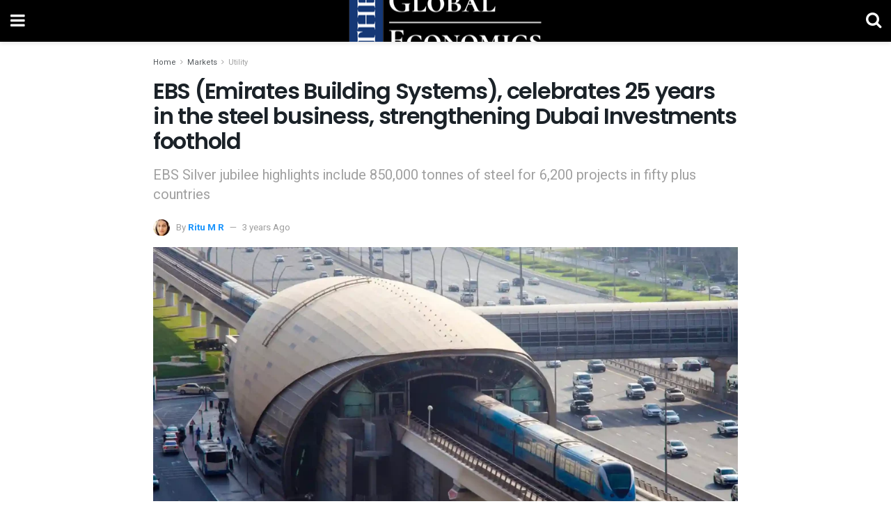

--- FILE ---
content_type: text/html; charset=utf-8
request_url: https://www.theglobaleconomics.com/2022/07/27/ebs/amp/
body_size: 16574
content:
<!DOCTYPE html>
<html amp lang="en-GB" data-amp-auto-lightbox-disable transformed="self;v=1" i-amphtml-layout="" i-amphtml-no-boilerplate="">
<head><meta charset="utf-8"><meta name="viewport" content="width=device-width,minimum-scale=1,maximum-scale=1,user-scalable=no"><link rel="preconnect" href="https://cdn.ampproject.org"><style amp-runtime="" i-amphtml-version="012510081644000">html{overflow-x:hidden!important}html.i-amphtml-fie{height:100%!important;width:100%!important}html:not([amp4ads]),html:not([amp4ads]) body{height:auto!important}html:not([amp4ads]) body{margin:0!important}body{-webkit-text-size-adjust:100%;-moz-text-size-adjust:100%;-ms-text-size-adjust:100%;text-size-adjust:100%}html.i-amphtml-singledoc.i-amphtml-embedded{-ms-touch-action:pan-y pinch-zoom;touch-action:pan-y pinch-zoom}html.i-amphtml-fie>body,html.i-amphtml-singledoc>body{overflow:visible!important}html.i-amphtml-fie:not(.i-amphtml-inabox)>body,html.i-amphtml-singledoc:not(.i-amphtml-inabox)>body{position:relative!important}html.i-amphtml-ios-embed-legacy>body{overflow-x:hidden!important;overflow-y:auto!important;position:absolute!important}html.i-amphtml-ios-embed{overflow-y:auto!important;position:static}#i-amphtml-wrapper{overflow-x:hidden!important;overflow-y:auto!important;position:absolute!important;top:0!important;left:0!important;right:0!important;bottom:0!important;margin:0!important;display:block!important}html.i-amphtml-ios-embed.i-amphtml-ios-overscroll,html.i-amphtml-ios-embed.i-amphtml-ios-overscroll>#i-amphtml-wrapper{-webkit-overflow-scrolling:touch!important}#i-amphtml-wrapper>body{position:relative!important;border-top:1px solid transparent!important}#i-amphtml-wrapper+body{visibility:visible}#i-amphtml-wrapper+body .i-amphtml-lightbox-element,#i-amphtml-wrapper+body[i-amphtml-lightbox]{visibility:hidden}#i-amphtml-wrapper+body[i-amphtml-lightbox] .i-amphtml-lightbox-element{visibility:visible}#i-amphtml-wrapper.i-amphtml-scroll-disabled,.i-amphtml-scroll-disabled{overflow-x:hidden!important;overflow-y:hidden!important}amp-instagram{padding:54px 0px 0px!important;background-color:#fff}amp-iframe iframe{box-sizing:border-box!important}[amp-access][amp-access-hide]{display:none}[subscriptions-dialog],body:not(.i-amphtml-subs-ready) [subscriptions-action],body:not(.i-amphtml-subs-ready) [subscriptions-section]{display:none!important}amp-experiment,amp-live-list>[update]{display:none}amp-list[resizable-children]>.i-amphtml-loading-container.amp-hidden{display:none!important}amp-list [fetch-error],amp-list[load-more] [load-more-button],amp-list[load-more] [load-more-end],amp-list[load-more] [load-more-failed],amp-list[load-more] [load-more-loading]{display:none}amp-list[diffable] div[role=list]{display:block}amp-story-page,amp-story[standalone]{min-height:1px!important;display:block!important;height:100%!important;margin:0!important;padding:0!important;overflow:hidden!important;width:100%!important}amp-story[standalone]{background-color:#000!important;position:relative!important}amp-story-page{background-color:#757575}amp-story .amp-active>div,amp-story .i-amphtml-loader-background{display:none!important}amp-story-page:not(:first-of-type):not([distance]):not([active]){transform:translateY(1000vh)!important}amp-autocomplete{position:relative!important;display:inline-block!important}amp-autocomplete>input,amp-autocomplete>textarea{padding:0.5rem;border:1px solid rgba(0,0,0,.33)}.i-amphtml-autocomplete-results,amp-autocomplete>input,amp-autocomplete>textarea{font-size:1rem;line-height:1.5rem}[amp-fx^=fly-in]{visibility:hidden}amp-script[nodom],amp-script[sandboxed]{position:fixed!important;top:0!important;width:1px!important;height:1px!important;overflow:hidden!important;visibility:hidden}
/*# sourceURL=/css/ampdoc.css*/[hidden]{display:none!important}.i-amphtml-element{display:inline-block}.i-amphtml-blurry-placeholder{transition:opacity 0.3s cubic-bezier(0.0,0.0,0.2,1)!important;pointer-events:none}[layout=nodisplay]:not(.i-amphtml-element){display:none!important}.i-amphtml-layout-fixed,[layout=fixed][width][height]:not(.i-amphtml-layout-fixed){display:inline-block;position:relative}.i-amphtml-layout-responsive,[layout=responsive][width][height]:not(.i-amphtml-layout-responsive),[width][height][heights]:not([layout]):not(.i-amphtml-layout-responsive),[width][height][sizes]:not(img):not([layout]):not(.i-amphtml-layout-responsive){display:block;position:relative}.i-amphtml-layout-intrinsic,[layout=intrinsic][width][height]:not(.i-amphtml-layout-intrinsic){display:inline-block;position:relative;max-width:100%}.i-amphtml-layout-intrinsic .i-amphtml-sizer{max-width:100%}.i-amphtml-intrinsic-sizer{max-width:100%;display:block!important}.i-amphtml-layout-container,.i-amphtml-layout-fixed-height,[layout=container],[layout=fixed-height][height]:not(.i-amphtml-layout-fixed-height){display:block;position:relative}.i-amphtml-layout-fill,.i-amphtml-layout-fill.i-amphtml-notbuilt,[layout=fill]:not(.i-amphtml-layout-fill),body noscript>*{display:block;overflow:hidden!important;position:absolute;top:0;left:0;bottom:0;right:0}body noscript>*{position:absolute!important;width:100%;height:100%;z-index:2}body noscript{display:inline!important}.i-amphtml-layout-flex-item,[layout=flex-item]:not(.i-amphtml-layout-flex-item){display:block;position:relative;-ms-flex:1 1 auto;flex:1 1 auto}.i-amphtml-layout-fluid{position:relative}.i-amphtml-layout-size-defined{overflow:hidden!important}.i-amphtml-layout-awaiting-size{position:absolute!important;top:auto!important;bottom:auto!important}i-amphtml-sizer{display:block!important}@supports (aspect-ratio:1/1){i-amphtml-sizer.i-amphtml-disable-ar{display:none!important}}.i-amphtml-blurry-placeholder,.i-amphtml-fill-content{display:block;height:0;max-height:100%;max-width:100%;min-height:100%;min-width:100%;width:0;margin:auto}.i-amphtml-layout-size-defined .i-amphtml-fill-content{position:absolute;top:0;left:0;bottom:0;right:0}.i-amphtml-replaced-content,.i-amphtml-screen-reader{padding:0!important;border:none!important}.i-amphtml-screen-reader{position:fixed!important;top:0px!important;left:0px!important;width:4px!important;height:4px!important;opacity:0!important;overflow:hidden!important;margin:0!important;display:block!important;visibility:visible!important}.i-amphtml-screen-reader~.i-amphtml-screen-reader{left:8px!important}.i-amphtml-screen-reader~.i-amphtml-screen-reader~.i-amphtml-screen-reader{left:12px!important}.i-amphtml-screen-reader~.i-amphtml-screen-reader~.i-amphtml-screen-reader~.i-amphtml-screen-reader{left:16px!important}.i-amphtml-unresolved{position:relative;overflow:hidden!important}.i-amphtml-select-disabled{-webkit-user-select:none!important;-ms-user-select:none!important;user-select:none!important}.i-amphtml-notbuilt,[layout]:not(.i-amphtml-element),[width][height][heights]:not([layout]):not(.i-amphtml-element),[width][height][sizes]:not(img):not([layout]):not(.i-amphtml-element){position:relative;overflow:hidden!important;color:transparent!important}.i-amphtml-notbuilt:not(.i-amphtml-layout-container)>*,[layout]:not([layout=container]):not(.i-amphtml-element)>*,[width][height][heights]:not([layout]):not(.i-amphtml-element)>*,[width][height][sizes]:not([layout]):not(.i-amphtml-element)>*{display:none}amp-img:not(.i-amphtml-element)[i-amphtml-ssr]>img.i-amphtml-fill-content{display:block}.i-amphtml-notbuilt:not(.i-amphtml-layout-container),[layout]:not([layout=container]):not(.i-amphtml-element),[width][height][heights]:not([layout]):not(.i-amphtml-element),[width][height][sizes]:not(img):not([layout]):not(.i-amphtml-element){color:transparent!important;line-height:0!important}.i-amphtml-ghost{visibility:hidden!important}.i-amphtml-element>[placeholder],[layout]:not(.i-amphtml-element)>[placeholder],[width][height][heights]:not([layout]):not(.i-amphtml-element)>[placeholder],[width][height][sizes]:not([layout]):not(.i-amphtml-element)>[placeholder]{display:block;line-height:normal}.i-amphtml-element>[placeholder].amp-hidden,.i-amphtml-element>[placeholder].hidden{visibility:hidden}.i-amphtml-element:not(.amp-notsupported)>[fallback],.i-amphtml-layout-container>[placeholder].amp-hidden,.i-amphtml-layout-container>[placeholder].hidden{display:none}.i-amphtml-layout-size-defined>[fallback],.i-amphtml-layout-size-defined>[placeholder]{position:absolute!important;top:0!important;left:0!important;right:0!important;bottom:0!important;z-index:1}amp-img[i-amphtml-ssr]:not(.i-amphtml-element)>[placeholder]{z-index:auto}.i-amphtml-notbuilt>[placeholder]{display:block!important}.i-amphtml-hidden-by-media-query{display:none!important}.i-amphtml-element-error{background:red!important;color:#fff!important;position:relative!important}.i-amphtml-element-error:before{content:attr(error-message)}i-amp-scroll-container,i-amphtml-scroll-container{position:absolute;top:0;left:0;right:0;bottom:0;display:block}i-amp-scroll-container.amp-active,i-amphtml-scroll-container.amp-active{overflow:auto;-webkit-overflow-scrolling:touch}.i-amphtml-loading-container{display:block!important;pointer-events:none;z-index:1}.i-amphtml-notbuilt>.i-amphtml-loading-container{display:block!important}.i-amphtml-loading-container.amp-hidden{visibility:hidden}.i-amphtml-element>[overflow]{cursor:pointer;position:relative;z-index:2;visibility:hidden;display:initial;line-height:normal}.i-amphtml-layout-size-defined>[overflow]{position:absolute}.i-amphtml-element>[overflow].amp-visible{visibility:visible}template{display:none!important}.amp-border-box,.amp-border-box *,.amp-border-box :after,.amp-border-box :before{box-sizing:border-box}amp-pixel{display:none!important}amp-analytics,amp-auto-ads,amp-story-auto-ads{position:fixed!important;top:0!important;width:1px!important;height:1px!important;overflow:hidden!important;visibility:hidden}amp-story{visibility:hidden!important}html.i-amphtml-fie>amp-analytics{position:initial!important}[visible-when-invalid]:not(.visible),form [submit-error],form [submit-success],form [submitting]{display:none}amp-accordion{display:block!important}@media (min-width:1px){:where(amp-accordion>section)>:first-child{margin:0;background-color:#efefef;padding-right:20px;border:1px solid #dfdfdf}:where(amp-accordion>section)>:last-child{margin:0}}amp-accordion>section{float:none!important}amp-accordion>section>*{float:none!important;display:block!important;overflow:hidden!important;position:relative!important}amp-accordion,amp-accordion>section{margin:0}amp-accordion:not(.i-amphtml-built)>section>:last-child{display:none!important}amp-accordion:not(.i-amphtml-built)>section[expanded]>:last-child{display:block!important}
/*# sourceURL=/css/ampshared.css*/</style><meta name="amp-to-amp-navigation" content="AMP-Redirect-To; AMP.navigateTo"><meta name="description" content="Emirates Building Systems Co. (EBS), established in the year 1997, is a subsidiary of Dubai Investments PJSC, and one of the leading manufacturers of steel"><meta name="robots" content="follow, index, max-snippet:9, max-video-preview:9, max-image-preview:standard"><meta property="og:locale" content="en_GB"><meta property="og:type" content="article"><meta property="og:title" content="EBS (Emirates Building Systems), celebrates 25 years in the steel business, strengthening Dubai Investments foothold"><meta property="og:description" content="Emirates Building Systems Co. (EBS), established in the year 1997, is a subsidiary of Dubai Investments PJSC, and one of the leading manufacturers of steel"><meta property="og:url" content="https://www.theglobaleconomics.com/2022/07/27/ebs/"><meta property="og:site_name" content="The Global Economics"><meta property="article:publisher" content="https://www.facebook.com/theglobaleconomics"><meta property="article:tag" content="Dubai Investments PJSC"><meta property="article:tag" content="Emirates Building Systems (EBS)"><meta property="article:tag" content="middle east"><meta property="article:tag" content="steel business"><meta property="article:section" content="Utility"><meta property="og:updated_time" content="2022-07-27T11:22:40+01:00"><meta property="og:image" content="https://www.theglobaleconomics.com/wp-content/uploads/2022/07/2-22-1024x707.webp"><meta property="og:image:secure_url" content="https://www.theglobaleconomics.com/wp-content/uploads/2022/07/2-22-1024x707.webp"><meta property="og:image:width" content="1024"><meta property="og:image:height" content="707"><meta property="og:image:alt" content="EBS (Emirates Building Systems), celebrates 25 years in the steel business, strengthening Dubai Investments foothold"><meta property="og:image:type" content="image/webp"><meta property="article:published_time" content="2022-07-27T11:00:44+01:00"><meta property="article:modified_time" content="2022-07-27T11:22:40+01:00"><meta name="twitter:card" content="summary_large_image"><meta name="twitter:title" content="EBS (Emirates Building Systems), celebrates 25 years in the steel business, strengthening Dubai Investments foothold"><meta name="twitter:description" content="Emirates Building Systems Co. (EBS), established in the year 1997, is a subsidiary of Dubai Investments PJSC, and one of the leading manufacturers of steel"><meta name="twitter:site" content="@tgeawards"><meta name="twitter:creator" content="@tgeawards"><meta name="twitter:image" content="https://www.theglobaleconomics.com/wp-content/uploads/2022/07/2-22-1024x707.webp"><meta name="twitter:label1" content="Written by"><meta name="twitter:data1" content="Ritu M R"><meta name="twitter:label2" content="Time to read"><meta name="twitter:data2" content="3 minutes"><meta name="msapplication-TileImage" content="https://www.theglobaleconomics.com/wp-content/uploads/2020/03/cropped-Favicon-1-1-270x270.jpg"><meta name="generator" content="AMP Plugin v2.5.5; mode=reader; theme=legacy"><meta name="generator" content="WordPress 6.9"><link rel="preconnect" href="https://fonts.gstatic.com/" crossorigin=""><link rel="preload" href="https://www.theglobaleconomics.com/wp-content/themes/jnews/assets/fonts/font-awesome/fonts/fontawesome-webfont.eot#iefix&amp;v=4.7.0" as="font" crossorigin=""><link rel="preconnect" href="https://fonts.gstatic.com" crossorigin=""><link rel="dns-prefetch" href="https://fonts.gstatic.com"><script async="" src="https://cdn.ampproject.org/v0.mjs" type="module" crossorigin="anonymous"></script><script async nomodule src="https://cdn.ampproject.org/v0.js" crossorigin="anonymous"></script><script src="https://cdn.ampproject.org/v0/amp-analytics-0.1.mjs" async="" custom-element="amp-analytics" type="module" crossorigin="anonymous"></script><script async nomodule src="https://cdn.ampproject.org/v0/amp-analytics-0.1.js" crossorigin="anonymous" custom-element="amp-analytics"></script><script custom-element="amp-consent" src="https://cdn.ampproject.org/v0/amp-consent-0.1.mjs" async type="module" crossorigin="anonymous"></script><script async nomodule src="https://cdn.ampproject.org/v0/amp-consent-0.1.js" crossorigin="anonymous" custom-element="amp-consent"></script><script custom-element="amp-form" src="https://cdn.ampproject.org/v0/amp-form-0.1.mjs" async type="module" crossorigin="anonymous"></script><script async nomodule src="https://cdn.ampproject.org/v0/amp-form-0.1.js" crossorigin="anonymous" custom-element="amp-form"></script><script custom-element="amp-geo" src="https://cdn.ampproject.org/v0/amp-geo-0.1.mjs" async type="module" crossorigin="anonymous"></script><script async nomodule src="https://cdn.ampproject.org/v0/amp-geo-0.1.js" crossorigin="anonymous" custom-element="amp-geo"></script><script custom-element="amp-sidebar" src="https://cdn.ampproject.org/v0/amp-sidebar-0.1.mjs" async type="module" crossorigin="anonymous"></script><script async nomodule src="https://cdn.ampproject.org/v0/amp-sidebar-0.1.js" crossorigin="anonymous" custom-element="amp-sidebar"></script><link rel="icon" href="https://www.theglobaleconomics.com/wp-content/uploads/2020/03/cropped-Favicon-1-1-32x32.jpg" sizes="32x32"><link rel="icon" href="https://www.theglobaleconomics.com/wp-content/uploads/2020/03/cropped-Favicon-1-1-192x192.jpg" sizes="192x192"><link rel="stylesheet" href="https://fonts.googleapis.com/css?family=Heebo%3Aregular%2C700%7CPoppins%3Aregular%2Cregular%2C600&amp;display=swap"><style amp-custom="">@font-face{font-family:"FontAwesome";font-display:swap;src:url("https://www.theglobaleconomics.com/wp-content/themes/jnews/assets/fonts/font-awesome/fonts/fontawesome-webfont.eot?v=4.7.0");src:url("https://www.theglobaleconomics.com/wp-content/themes/jnews/assets/fonts/font-awesome/fonts/fontawesome-webfont.eot#iefix&v=4.7.0") format("embedded-opentype"),url("https://www.theglobaleconomics.com/wp-content/themes/jnews/assets/fonts/font-awesome/fonts/fontawesome-webfont.woff2?v=4.7.0") format("woff2"),url("https://www.theglobaleconomics.com/wp-content/themes/jnews/assets/fonts/font-awesome/fonts/fontawesome-webfont.woff?v=4.7.0") format("woff"),url("https://www.theglobaleconomics.com/wp-content/themes/jnews/assets/fonts/font-awesome/fonts/fontawesome-webfont.ttf?v=4.7.0") format("truetype"),url("https://www.theglobaleconomics.com/wp-content/themes/jnews/assets/fonts/font-awesome/fonts/fontawesome-webfont.svg?v=4.7.0#fontawesomeregular") format("svg");font-weight:normal;font-style:normal}.fa{display:inline-block;font:normal normal normal 14px/1 FontAwesome;font-size:inherit;text-rendering:auto;-webkit-font-smoothing:antialiased;-moz-osx-font-smoothing:grayscale}@-webkit-keyframes fa-spin{0%{-webkit-transform:rotate(0deg);transform:rotate(0deg)}100%{-webkit-transform:rotate(359deg);transform:rotate(359deg)}}@keyframes fa-spin{0%{-webkit-transform:rotate(0deg);transform:rotate(0deg)}100%{-webkit-transform:rotate(359deg);transform:rotate(359deg)}}.fa-search:before{content:""}.fa-user:before{content:""}.fa-lock:before{content:""}.fa-twitter:before{content:""}.fa-bars:before{content:""}.fa-linkedin:before{content:""}.fa-angle-right:before{content:""}.fa-youtube-play:before{content:""}.fa-reddit:before{content:""}.fa-soundcloud:before{content:""}.fa-facebook-official:before{content:""}.fa-whatsapp:before{content:""}.fa-window-close:before{content:""}#amp-mobile-version-switcher{left:0;position:absolute;width:100%;z-index:100}#amp-mobile-version-switcher>a{background-color:#444;border:0;color:#eaeaea;display:block;font-family:-apple-system,BlinkMacSystemFont,Segoe UI,Roboto,Oxygen-Sans,Ubuntu,Cantarell,Helvetica Neue,sans-serif;font-size:16px;font-weight:600;padding:15px 0;text-align:center;-webkit-text-decoration:none;text-decoration:none}#amp-mobile-version-switcher>a:active,#amp-mobile-version-switcher>a:focus,#amp-mobile-version-switcher>a:hover{-webkit-text-decoration:underline;text-decoration:underline}:where(.wp-block-button__link){border-radius:9999px;box-shadow:none;padding:calc(.667em + 2px) calc(1.333em + 2px);text-decoration:none}:root :where(.wp-block-button .wp-block-button__link.is-style-outline),:root :where(.wp-block-button.is-style-outline>.wp-block-button__link){border:2px solid;padding:.667em 1.333em}:root :where(.wp-block-button .wp-block-button__link.is-style-outline:not(.has-text-color)),:root :where(.wp-block-button.is-style-outline>.wp-block-button__link:not(.has-text-color)){color:currentColor}:root :where(.wp-block-button .wp-block-button__link.is-style-outline:not(.has-background)),:root :where(.wp-block-button.is-style-outline>.wp-block-button__link:not(.has-background)){background-color:initial;background-image:none}:where(.wp-block-columns){margin-bottom:1.75em}:where(.wp-block-columns.has-background){padding:1.25em 2.375em}:where(.wp-block-post-comments input[type=submit]){border:none}:where(.wp-block-cover-image:not(.has-text-color)),:where(.wp-block-cover:not(.has-text-color)){color:#fff}:where(.wp-block-cover-image.is-light:not(.has-text-color)),:where(.wp-block-cover.is-light:not(.has-text-color)){color:#000}:root :where(.wp-block-cover h1:not(.has-text-color)),:root :where(.wp-block-cover h2:not(.has-text-color)),:root :where(.wp-block-cover h3:not(.has-text-color)),:root :where(.wp-block-cover h4:not(.has-text-color)),:root :where(.wp-block-cover h5:not(.has-text-color)),:root :where(.wp-block-cover h6:not(.has-text-color)),:root :where(.wp-block-cover p:not(.has-text-color)){color:inherit}:where(.wp-block-file){margin-bottom:1.5em}:where(.wp-block-file__button){border-radius:2em;display:inline-block;padding:.5em 1em}:where(.wp-block-file__button):where(a):active,:where(.wp-block-file__button):where(a):focus,:where(.wp-block-file__button):where(a):hover,:where(.wp-block-file__button):where(a):visited{box-shadow:none;color:#fff;opacity:.85;text-decoration:none}:where(.wp-block-form-input__input){font-size:1em;margin-bottom:.5em;padding:0 .5em}:where(.wp-block-form-input__input)[type=date],:where(.wp-block-form-input__input)[type=datetime-local],:where(.wp-block-form-input__input)[type=datetime],:where(.wp-block-form-input__input)[type=email],:where(.wp-block-form-input__input)[type=month],:where(.wp-block-form-input__input)[type=number],:where(.wp-block-form-input__input)[type=password],:where(.wp-block-form-input__input)[type=search],:where(.wp-block-form-input__input)[type=tel],:where(.wp-block-form-input__input)[type=text],:where(.wp-block-form-input__input)[type=time],:where(.wp-block-form-input__input)[type=url],:where(.wp-block-form-input__input)[type=week]{border-style:solid;border-width:1px;line-height:2;min-height:2em}:where(.wp-block-group.wp-block-group-is-layout-constrained){position:relative}@keyframes show-content-image{0%{visibility:hidden}99%{visibility:hidden}to{visibility:visible}}@keyframes turn-on-visibility{0%{opacity:0}to{opacity:1}}@keyframes turn-off-visibility{0%{opacity:1;visibility:visible}99%{opacity:0;visibility:visible}to{opacity:0;visibility:hidden}}@keyframes lightbox-zoom-in{0%{transform:translate(calc(( -100vw + var(--wp--lightbox-scrollbar-width) ) / 2 + var(--wp--lightbox-initial-left-position)),calc(-50vh + var(--wp--lightbox-initial-top-position))) scale(var(--wp--lightbox-scale))}to{transform:translate(-50%,-50%) scale(1)}}@keyframes lightbox-zoom-out{0%{transform:translate(-50%,-50%) scale(1);visibility:visible}99%{visibility:visible}to{transform:translate(calc(( -100vw + var(--wp--lightbox-scrollbar-width) ) / 2 + var(--wp--lightbox-initial-left-position)),calc(-50vh + var(--wp--lightbox-initial-top-position))) scale(var(--wp--lightbox-scale));visibility:hidden}}:where(.wp-block-latest-comments:not([data-amp-original-style*=line-height] .wp-block-latest-comments__comment)){line-height:1.1}:where(.wp-block-latest-comments:not([data-amp-original-style*=line-height] .wp-block-latest-comments__comment-excerpt p)){line-height:1.8}:root :where(.wp-block-latest-posts.is-grid){padding:0}:root :where(.wp-block-latest-posts.wp-block-latest-posts__list){padding-left:0}ul{box-sizing:border-box}:root :where(.wp-block-list.has-background){padding:1.25em 2.375em}:where(.wp-block-navigation.has-background .wp-block-navigation-item a:not(.wp-element-button)),:where(.wp-block-navigation.has-background .wp-block-navigation-submenu a:not(.wp-element-button)){padding:.5em 1em}:where(.wp-block-navigation .wp-block-navigation__submenu-container .wp-block-navigation-item a:not(.wp-element-button)),:where(.wp-block-navigation .wp-block-navigation__submenu-container .wp-block-navigation-submenu a:not(.wp-element-button)),:where(.wp-block-navigation .wp-block-navigation__submenu-container .wp-block-navigation-submenu button.wp-block-navigation-item__content),:where(.wp-block-navigation .wp-block-navigation__submenu-container .wp-block-pages-list__item button.wp-block-navigation-item__content){padding:.5em 1em}@keyframes overlay-menu__fade-in-animation{0%{opacity:0;transform:translateY(.5em)}to{opacity:1;transform:translateY(0)}}:root :where(p.has-background){padding:1.25em 2.375em}:where(p.has-text-color:not(.has-link-color)) a{color:inherit}:where(.wp-block-post-comments-form input:not([type=submit])),:where(.wp-block-post-comments-form textarea){border:1px solid #949494;font-family:inherit;font-size:1em}:where(.wp-block-post-comments-form input:where(:not([type=submit]):not([type=checkbox]))),:where(.wp-block-post-comments-form textarea){padding:calc(.667em + 2px)}:where(.wp-block-post-excerpt){box-sizing:border-box;margin-bottom:var(--wp--style--block-gap);margin-top:var(--wp--style--block-gap)}:where(.wp-block-preformatted.has-background){padding:1.25em 2.375em}:where(.wp-block-search__button){border:1px solid #ccc;padding:6px 10px}:where(.wp-block-search__input){appearance:none;border:1px solid #949494;flex-grow:1;font-family:inherit;font-size:inherit;font-style:inherit;font-weight:inherit;letter-spacing:inherit;line-height:inherit;margin-left:0;margin-right:0;min-width:3rem;padding:8px;text-transform:inherit}:where(.wp-block-search__input):not(#_#_#_#_#_#_#_){text-decoration:unset}:where(.wp-block-search__button-inside .wp-block-search__inside-wrapper){background-color:#fff;border:1px solid #949494;box-sizing:border-box;padding:4px}:where(.wp-block-search__button-inside .wp-block-search__inside-wrapper) :where(.wp-block-search__button){padding:4px 8px}:root :where(.wp-block-separator.is-style-dots){height:auto;line-height:1;text-align:center}:root :where(.wp-block-separator.is-style-dots):before{color:currentColor;content:"···";font-family:serif;font-size:1.5em;letter-spacing:2em;padding-left:2em}:root :where(.wp-block-site-logo.is-style-rounded){border-radius:9999px}:root :where(.wp-block-social-links .wp-social-link a){padding:.25em}:root :where(.wp-block-social-links.is-style-logos-only .wp-social-link a){padding:0}:root :where(.wp-block-social-links.is-style-pill-shape .wp-social-link a){padding-left:.6666666667em;padding-right:.6666666667em}:root :where(.wp-block-tag-cloud.is-style-outline){display:flex;flex-wrap:wrap;gap:1ch}:root :where(.wp-block-tag-cloud.is-style-outline a){border:1px solid;margin-right:0;padding:1ch 2ch}:root :where(.wp-block-tag-cloud.is-style-outline a):not(#_#_#_#_#_#_#_#_){font-size:unset;text-decoration:none}:root :where(.wp-block-table-of-contents){box-sizing:border-box}:where(.wp-block-term-description){box-sizing:border-box;margin-bottom:var(--wp--style--block-gap);margin-top:var(--wp--style--block-gap)}:where(pre.wp-block-verse){font-family:inherit}:root{--wp-block-synced-color:#7a00df;--wp-block-synced-color--rgb:122,0,223;--wp-bound-block-color:var(--wp-block-synced-color);--wp-editor-canvas-background:#ddd;--wp-admin-theme-color:#007cba;--wp-admin-theme-color--rgb:0,124,186;--wp-admin-theme-color-darker-10:#006ba1;--wp-admin-theme-color-darker-10--rgb:0,107,160.5;--wp-admin-theme-color-darker-20:#005a87;--wp-admin-theme-color-darker-20--rgb:0,90,135;--wp-admin-border-width-focus:2px}@media (min-resolution:192dpi){:root{--wp-admin-border-width-focus:1.5px}}:root{--wp--preset--font-size--normal:16px;--wp--preset--font-size--huge:42px}.screen-reader-text{border:0;clip-path:inset(50%);height:1px;margin:-1px;overflow:hidden;padding:0;position:absolute;width:1px}.screen-reader-text:not(#_#_#_#_#_#_#_){word-wrap:normal}.screen-reader-text:focus{background-color:#ddd;clip-path:none;color:#444;display:block;font-size:1em;height:auto;left:5px;line-height:normal;padding:15px 23px 14px;text-decoration:none;top:5px;width:auto;z-index:100000}html :where(.has-border-color){border-style:solid}html :where([data-amp-original-style*=border-top-color]){border-top-style:solid}html :where([data-amp-original-style*=border-right-color]){border-right-style:solid}html :where([data-amp-original-style*=border-bottom-color]){border-bottom-style:solid}html :where([data-amp-original-style*=border-left-color]){border-left-style:solid}html :where([data-amp-original-style*=border-width]){border-style:solid}html :where([data-amp-original-style*=border-top-width]){border-top-style:solid}html :where([data-amp-original-style*=border-right-width]){border-right-style:solid}html :where([data-amp-original-style*=border-bottom-width]){border-bottom-style:solid}html :where([data-amp-original-style*=border-left-width]){border-left-style:solid}html :where(amp-img[class*=wp-image-]),html :where(amp-anim[class*=wp-image-]){height:auto;max-width:100%}:where(figure){margin:0 0 1em}html :where(.is-position-sticky){--wp-admin--admin-bar--position-offset:var(--wp-admin--admin-bar--height,0px)}@media screen and (max-width:600px){html :where(.is-position-sticky){--wp-admin--admin-bar--position-offset:0px}}:root :where(.wp-block-image figcaption){color:#555;font-size:13px;text-align:center}:where(.wp-block-group.has-background){padding:1.25em 2.375em}:root :where(.wp-block-template-part.has-background){margin-bottom:0;margin-top:0;padding:1.25em 2.375em}amp-img.amp-wp-enforced-sizes{object-fit:contain}amp-img img,amp-img noscript{image-rendering:inherit;object-fit:inherit;object-position:inherit}.amp-wp-enforced-sizes{max-width:100%;margin:0 auto}.clearfix:before,.clearfix:after{content:" ";display:table}.clearfix:after{clear:both}body,html{height:100%;margin:0}body{background-color:#fff;color:#595c5f;font-family:-apple-system,BlinkMacSystemFont,"Segoe UI","Roboto","Oxygen-Sans","Ubuntu","Cantarell","Helvetica Neue",sans-serif;font-size:14px;line-height:1.7857142857143em;text-rendering:optimizeLegibility;-webkit-font-smoothing:antialiased;-moz-osx-font-smoothing:grayscale}h1,h2,h3,.amp-wp-title{color:#1b2228}body,input,.btn{font-family:Heebo}.jeg_mobile_menu{font-family:Poppins}.amp-wp-title{font-family:Poppins}::-moz-selection{background:#fde69a;color:#212121;text-shadow:none}::-webkit-selection{background:#fde69a;color:#212121;text-shadow:none}::selection{background:#fde69a;color:#212121;text-shadow:none}p,ul,figure{margin:0 0 1em;padding:0}a,a:visited{text-decoration:none}a:hover,a:active,a:focus{color:#212121}a,a:visited,#breadcrumbs a:hover,.amp-related-content h3 a:hover,.amp-related-content h3 a:focus{color:#1e96fc}.amp-wp-header{text-align:center;background-color:#fff;height:60px;box-shadow:0 2px 6px rgba(0,0,0,.1)}.amp-wp-header.dark{background-color:#212121}.amp-wp-header .jeg_mobile_logo{display:flex;align-items:center;justify-content:center;flex:1 0 0%;background-image:url("https://theglobaleconomics.com/wp-content/uploads/2020/06/the-global-economics-logo-2.png")}@media only screen and (-webkit-min-device-pixel-ratio: 2),
only screen and (     -o-min-device-pixel-ratio: 2/1),
only screen and (        min-device-pixel-ratio: 2),
only screen and (                min-resolution: 192dpi),
only screen and (                min-resolution: 2dppx){.amp-wp-header .jeg_mobile_logo{background-image:url("https://theglobaleconomics.com/wp-content/uploads/2020/06/the-global-economics-logo-2.png");background-size:auto 40px}}.amp-wp-header,.amp-wp-header.dark{background-color:#000}.amp-wp-header div{color:#fff;font-size:1em;font-weight:400;margin:0 auto;position:relative;display:flex;flex-wrap:wrap;flex-direction:row;width:100%;height:100%}.amp-wp-header a{text-align:center;width:100%;height:100%;display:block;background-position:center center;background-repeat:no-repeat}.amp-wp-article{color:#333;font-size:16px;line-height:1.625em;margin:22px auto 30px;padding:0 15px;max-width:840px;overflow-wrap:break-word;word-wrap:break-word}.amp-wp-breadcrumb{margin:-5px auto 10px;font-size:11px;color:#a0a0a0}#breadcrumbs a{color:#53585c}#breadcrumbs .fa{padding:0 3px}#breadcrumbs .breadcrumb_last_link a{color:#a0a0a0}.amp-wp-article-header{margin-bottom:15px}.amp-wp-title{display:block;width:100%;font-size:32px;font-weight:bold;line-height:1.15;margin:0 0 .4em;letter-spacing:-.04em}h2.amp-wp-subtitle{font:inherit;font-size:20px;line-height:1.4em;margin-bottom:20px;color:#a0a0a0}.amp-wp-meta{color:#a0a0a0;list-style:none;font-size:smaller}.amp-wp-meta li{display:inline-block;line-height:1}.amp-wp-byline amp-img,.amp-wp-byline .amp-wp-author{display:inline-block}.amp-wp-author a{font-weight:bold}.amp-wp-byline amp-img{border-radius:100%;position:relative;margin-right:6px;vertical-align:middle}.amp-wp-posted-on{margin-left:5px}.amp-wp-posted-on:before{content:"—";margin-right:5px}.amp-wp-article-featured-image amp-img{margin:0 auto}.amp-wp-article-featured-image.wp-caption .wp-caption-text{margin:0 18px}.jeg_share_amp_container{margin:0 0 15px}.jeg_sharelist{float:none;display:-webkit-flex;display:-ms-flexbox;display:flex;-webkit-flex-wrap:wrap;-ms-flex-wrap:wrap;flex-wrap:wrap;-webkit-align-items:flex-start;-ms-flex-align:start;align-items:flex-start}.jeg_share_button a{display:-webkit-flex;display:-ms-flexbox;display:flex;-webkit-flex:1;-ms-flex:1;flex:1;-webkit-justify-content:center;-ms-flex-pack:center;justify-content:center;-webkit-backface-visibility:hidden;backface-visibility:hidden}.jeg_share_button a{float:left;width:auto;height:32px;line-height:32px;white-space:nowrap;padding:0 10px;color:#fff;background:#212121;margin:0 5px 5px 0;border-radius:3px;text-align:center;-webkit-transition:.2s;-o-transition:.2s;transition:.2s}.jeg_share_button a:last-child{margin-right:0}.jeg_share_button a:hover{opacity:.75}.jeg_share_button a > span{display:none}.jeg_share_button .fa{font-size:16px;line-height:inherit}.jeg_share_button .jeg_btn-facebook{background:#45629f}.jeg_share_button a svg{position:relative;top:2px;fill:#fff}.jeg_share_button .jeg_btn-twitter{background:#000}.fa-twitter:before{content:none}.jeg_share_button .jeg_btn-linkedin{background:#0083bb}.jeg_share_button .jeg_btn-reddit{background:#ff4500}.jeg_share_button .jeg_btn-whatsapp{background:#075e54}.amp-wp-article-content{color:#595c5f}.amp-wp-article-content ul{margin:0 0 1.5em 1.5em}.amp-wp-article-content li{margin-bottom:.5em}.amp-wp-article-content ul{list-style:square}.amp-wp-article-content amp-img{margin:0 auto 15px}.amp-wp-article-content .wp-caption amp-img{margin-bottom:0px}.amp-wp-article-content h1,.amp-wp-article-content h2,.amp-wp-article-content h3{font-weight:500}.wp-caption{max-width:100%;box-sizing:border-box}.wp-caption .wp-caption-text{margin:3px 0 1em;font-size:12px;color:#a0a0a0;text-align:center}.wp-caption a{color:#a0a0a0;text-decoration:underline}.amp-wp-meta-taxonomy{display:block;list-style:none;margin:20px 0;border-bottom:2px solid #eee}.amp-wp-meta-taxonomy span{font-weight:bold}.amp-wp-tax-category,.amp-wp-tax-tag{font-size:smaller;line-height:1.4em;margin:0 0 1em}.amp-wp-tax-tag span{font-weight:bold;margin-right:3px}.amp-wp-tax-tag a{color:#616161;background:#f5f5f5;display:inline-block;line-height:normal;padding:3px 8px;margin:0 3px 5px 0;-webkit-transition:all .2s linear;-o-transition:all .2s linear;transition:all .2s linear}.amp-wp-tax-tag a:hover{color:#fff;background:#1e96fc}.amp-related-wrapper h2{font-size:16px;font-weight:bold;margin-bottom:10px}.amp-related-content{margin-bottom:15px;overflow:hidden}.amp-related-content amp-img{float:left;width:100px}.amp-related-text{margin-left:100px;padding-left:15px}.amp-related-content h3{font-size:14px;font-weight:500;line-height:1.4em;margin:0 0 5px}.amp-related-content h3 a{color:#212121}.amp-related-content .amp-related-meta{color:#a0a0a0;font-size:10px;line-height:normal;text-transform:uppercase}.amp-related-date{margin-left:5px}.amp-related-date:before{content:"—";margin-right:5px}.amp-wp-footer{background:#f5f5f5;color:#999;text-align:center}.amp-wp-footer .amp-wp-footer-inner{margin:0 auto;padding:15px;position:relative}.amp-wp-footer h2{font-size:1em;line-height:1.375em;margin:0 0 .5em}.amp-wp-footer .back-to-top{font-size:11px;text-transform:uppercase;letter-spacing:1px}.amp-wp-footer p{font-size:12px;line-height:1.5em;margin:1em 2em .6em}.amp-wp-footer a{color:#53585c;text-decoration:none}.amp-wp-social-footer a:not(:last-child){margin-right:.8em}.toggle_btn,.amp-wp-header .jeg_search_toggle{color:#212121;background:transparent;font-size:24px;flex:0 1 50px;width:50px;height:60px;line-height:60px;text-align:center;border:none;padding:0;outline:0}.dark .toggle_btn,.dark.amp-wp-header .jeg_search_toggle{color:#fff}.toggle_btn,.amp-wp-header .jeg_search_toggle,.dark .toggle_btn,.dark.amp-wp-header .jeg_search_toggle{color:#fff}.amp-wp-header .jeg_search_toggle{left:auto;right:0}#sidebar{width:100%;max-width:320px}#sidebar > div:nth-child(3){display:none}.jeg_mobile_wrapper{height:100%;overflow-x:hidden;overflow-y:auto}.jeg_mobile_wrapper .nav_wrap{min-height:100%;display:flex;flex-direction:column;position:relative}.jeg_mobile_wrapper .nav_wrap:before{content:"";position:absolute;top:0;left:0;right:0;bottom:0;min-height:100%;z-index:-1}.jeg_mobile_wrapper .item_main{flex:1}.jeg_mobile_wrapper .item_bottom{-webkit-box-pack:end;-ms-flex-pack:end;justify-content:flex-end}.jeg_aside_item{display:block;padding:20px;border-bottom:1px solid #eee}.item_bottom .jeg_aside_item{padding:10px 20px;border-bottom:0}.item_bottom .jeg_aside_item:first-child{padding-top:20px}.item_bottom .jeg_aside_item:last-child{padding-bottom:20px}.jeg_aside_item:last-child{border-bottom:0}.jeg_aside_item:after{content:"";display:table;clear:both}.jeg_aside_item.jeg_mobile_profile{display:none}.jeg_mobile_menu li a{color:#212121;margin-bottom:15px;display:block;font-size:18px;line-height:1.444em;font-weight:bold;position:relative}.jeg_mobile_menu li a:hover{color:#f70d28}.jeg_mobile_menu,.jeg_mobile_menu ul{list-style:none;margin:0px}.jeg_mobile_menu ul{padding-bottom:10px;padding-left:20px}.jeg_mobile_menu ul li a{color:#757575;font-size:15px;font-weight:normal;margin-bottom:12px;padding-bottom:5px;border-bottom:1px solid #eee}.jeg_mobile_wrapper .socials_widget{display:-webkit-box;display:-ms-flexbox;display:flex}.jeg_mobile_wrapper .socials_widget a{margin-bottom:0;display:block}.jeg_search_wrapper .jeg_search_input{width:100%;vertical-align:middle;height:40px;padding:.5em 30px .5em 14px;box-sizing:border-box}.jeg_mobile_wrapper .jeg_search_result{width:100%;border-left:0;border-right:0;right:0}.jeg_aside_copyright{font-size:11px;color:#757575;letter-spacing:.5px}.jeg_aside_copyright a{color:inherit;border-bottom:1px solid #aaa}.jeg_aside_copyright p{margin-bottom:1.2em}.jeg_aside_copyright p:last-child{margin-bottom:0}.socials_widget a{display:inline-block;margin:0 10px 10px 0;text-decoration:none}.socials_widget.nobg a{margin:0 20px 15px 0}.socials_widget a:last-child{margin-right:0}.socials_widget.nobg a .fa{font-size:18px;width:auto;height:auto;line-height:inherit;background:transparent}.socials_widget a .fa{font-size:1em;display:inline-block;width:38px;line-height:36px;white-space:nowrap;color:#fff;text-align:center;-webkit-transition:all .2s ease-in-out;-o-transition:all .2s ease-in-out;transition:all .2s ease-in-out}.socials_widget .jeg_twitter .fa{background:#000}.socials_widget .jeg_linkedin .fa{background:#0083bb}.socials_widget .jeg_soundcloud .fa{background:#ffae00}.socials_widget .jeg_youtube .fa{background:#c61d23}.socials_widget.nobg .jeg_twitter .fa{color:#5eb2ef}.socials_widget.nobg .jeg_linkedin .fa{color:#0083bb}.socials_widget.nobg .jeg_soundcloud .fa{color:#ffae00}.socials_widget.nobg .jeg_youtube .fa{color:#c61d23}.jeg_search_wrapper{position:relative}.jeg_search_wrapper .jeg_search_form{display:block;position:relative;line-height:normal;min-width:60%}.jeg_search_no_expand .jeg_search_toggle{display:none}.jeg_mobile_wrapper .jeg_search_result{width:100%;border-left:0;border-right:0;right:0}.jeg_search_hide{display:none}.jeg_mobile_wrapper .jeg_search_no_expand .jeg_search_input{box-shadow:inset 0 2px 2px rgba(0,0,0,.05)}.jeg_mobile_wrapper .jeg_search_result{width:100%;border-left:0;border-right:0;right:0}input:not([type="submit"]){display:inline-block;background:#fff;border:1px solid #e0e0e0;border-radius:0;padding:7px 14px;height:40px;outline:none;font-size:14px;font-weight:300;margin:0;width:100%;max-width:100%;-webkit-transition:all .2s ease;transition:.25s ease;box-shadow:none}input[type="submit"],.btn{border:none;background:#f70d28;color:#fff;padding:0 20px;line-height:40px;height:40px;display:inline-block;cursor:pointer;text-transform:uppercase;font-size:13px;font-weight:bold;letter-spacing:2px;outline:0;-webkit-appearance:none;-webkit-transition:.3s ease;transition:.3s ease}.jeg_search_wrapper .jeg_search_button{color:#212121;background:transparent;border:0;font-size:14px;outline:none;cursor:pointer;position:absolute;height:auto;min-height:unset;top:0;bottom:0;right:0;padding:0 10px;transition:none}.dark .jeg_mobile_wrapper{background-color:#212121;color:#f5f5f5}.dark .jeg_mobile_wrapper .jeg_search_result{background:rgba(0,0,0,.9);color:#f5f5f5;border:0}.dark .jeg_aside_copyright,.dark .jeg_mobile_menu li a,.dark .jeg_mobile_wrapper .jeg_search_result a,.dark .jeg_mobile_wrapper .jeg_search_result .search-link{color:#f5f5f5}.dark .jeg_aside_copyright a{border-color:rgba(255,255,255,.8)}.dark .jeg_aside_item,.dark .jeg_mobile_menu ul li a,.dark .jeg_search_result.with_result .search-all-button{border-color:rgba(255,255,255,.15)}.dark .jeg_mobile_menu ul li a{color:rgba(255,255,255,.5)}.dark .jeg_mobile_wrapper .jeg_search_no_expand .jeg_search_input{background:rgba(255,255,255,.1);border:0}.dark .jeg_mobile_wrapper .jeg_search_no_expand .jeg_search_button,.dark .jeg_mobile_wrapper .jeg_search_no_expand .jeg_search_input{color:#fafafa}.dark .jeg_mobile_wrapper .jeg_search_no_expand .jeg_search_input::-webkit-input-placeholder{color:rgba(255,255,255,.75)}.dark .jeg_mobile_wrapper .jeg_search_no_expand .jeg_search_input:-moz-placeholder{color:rgba(255,255,255,.75)}.dark .jeg_mobile_wrapper .jeg_search_no_expand .jeg_search_input::-moz-placeholder{color:rgba(255,255,255,.75)}.dark .jeg_mobile_wrapper .jeg_search_no_expand .jeg_search_input:-ms-input-placeholder{color:rgba(255,255,255,.75)}amp-consent{position:relative}.gdpr-consent{bottom:0;left:0;overflow:hiddent;z-index:1000;width:100%;position:fixed}.gdpr-consent-wrapper{text-align:center;padding:15px 10px;background:#f5f5f5;position:relative}.gdpr-consent-content h2{margin:10px 0}.gdpr-consent-close{position:absolute;top:10px;right:10px;font-size:24px;border:none}.btn.gdpr-consent-button-y{background:#ddd;color:#212121;margin-right:10px}#post-consent-ui{text-align:center}#post-consent-ui a{background:none;color:#666;text-decoration:underline;font-weight:normal;font-size:12px;letter-spacing:normal}@media only screen and (max-width: 320px){#sidebar{max-width:275px}}.amp-wp-social-footer a .jeg-icon svg{height:14px}

/*# sourceURL=amp-custom.css */</style><link rel="canonical" href="https://www.theglobaleconomics.com/2022/07/27/ebs/"><script type="application/ld+json" class="rank-math-schema">{"@context":"https://schema.org","@graph":[{"@type":"Organization","@id":"https://www.theglobaleconomics.com/#organization","name":"The Global Economics","url":"https://theglobaleconomics.com","sameAs":["https://www.facebook.com/theglobaleconomics","https://twitter.com/tgeawards"]},{"@type":"WebSite","@id":"https://www.theglobaleconomics.com/#website","url":"https://www.theglobaleconomics.com","name":"The Global Economics","publisher":{"@id":"https://www.theglobaleconomics.com/#organization"},"inLanguage":"en-GB"},{"@type":"ImageObject","@id":"https://www.theglobaleconomics.com/wp-content/uploads/2022/07/1-3-3.webp","url":"https://www.theglobaleconomics.com/wp-content/uploads/2022/07/1-3-3.webp","width":"1920","height":"1080","caption":"EBS (Emirates Building Systems), celebrates 25 years in the steel business, strengthening Dubai Investments foothold","inLanguage":"en-GB"},{"@type":"BreadcrumbList","@id":"https://www.theglobaleconomics.com/2022/07/27/ebs/#breadcrumb","itemListElement":[{"@type":"ListItem","position":"1","item":{"@id":"https://theglobaleconomics.com","name":"Home"}},{"@type":"ListItem","position":"2","item":{"@id":"https://www.theglobaleconomics.com/category/markets/utility/","name":"Utility"}},{"@type":"ListItem","position":"3","item":{"@id":"https://www.theglobaleconomics.com/2022/07/27/ebs/","name":"EBS (Emirates Building Systems), celebrates 25 years in the steel business, strengthening Dubai Investments foothold"}}]},{"@type":"WebPage","@id":"https://www.theglobaleconomics.com/2022/07/27/ebs/#webpage","url":"https://www.theglobaleconomics.com/2022/07/27/ebs/","name":"EBS (Emirates Building Systems), celebrates 25 years in the steel business, strengthening Dubai Investments foothold","datePublished":"2022-07-27T11:00:44+01:00","dateModified":"2022-07-27T11:22:40+01:00","isPartOf":{"@id":"https://www.theglobaleconomics.com/#website"},"primaryImageOfPage":{"@id":"https://www.theglobaleconomics.com/wp-content/uploads/2022/07/1-3-3.webp"},"inLanguage":"en-GB","breadcrumb":{"@id":"https://www.theglobaleconomics.com/2022/07/27/ebs/#breadcrumb"}},{"@type":"Person","@id":"https://www.theglobaleconomics.com/author/ritumr/","name":"Ritu M R","url":"https://www.theglobaleconomics.com/author/ritumr/","image":{"@type":"ImageObject","@id":"https://www.theglobaleconomics.com/wp-content/litespeed/avatar/ddad1d702928561b84d121ccf56cc6d4.jpg?ver=1765017084","url":"https://www.theglobaleconomics.com/wp-content/litespeed/avatar/ddad1d702928561b84d121ccf56cc6d4.jpg?ver=1765017084","caption":"Ritu M R","inLanguage":"en-GB"},"worksFor":{"@id":"https://www.theglobaleconomics.com/#organization"}},{"@type":"BlogPosting","headline":"EBS (Emirates Building Systems), celebrates 25 years in the steel business, strengthening Dubai Investments","keywords":"EBS","datePublished":"2022-07-27T11:00:44+01:00","dateModified":"2022-07-27T11:22:40+01:00","articleSection":"Technology, The Global Economics, Top Stories, Utility","author":{"@id":"https://www.theglobaleconomics.com/author/ritumr/","name":"Ritu M R"},"publisher":{"@id":"https://www.theglobaleconomics.com/#organization"},"description":"Emirates Building Systems Co. (EBS), established in the year 1997, is a subsidiary of Dubai Investments PJSC, and one of the leading manufacturers of steel","name":"EBS (Emirates Building Systems), celebrates 25 years in the steel business, strengthening Dubai Investments","@id":"https://www.theglobaleconomics.com/2022/07/27/ebs/#richSnippet","isPartOf":{"@id":"https://www.theglobaleconomics.com/2022/07/27/ebs/#webpage"},"image":{"@id":"https://www.theglobaleconomics.com/wp-content/uploads/2022/07/1-3-3.webp"},"inLanguage":"en-GB","mainEntityOfPage":{"@id":"https://www.theglobaleconomics.com/2022/07/27/ebs/#webpage"}}]}</script><link rel="apple-touch-icon" href="https://www.theglobaleconomics.com/wp-content/uploads/2020/03/cropped-Favicon-1-1-180x180.jpg"><title>EBS (Emirates Building Systems), celebrates 25 years in the steel business, strengthening Dubai Investments foothold</title></head>

<body class="">



<header id="#top" class="amp-wp-header dark">
	<div>
		<button on="tap:sidebar.toggle" class="toggle_btn">
			<i class="fa fa-bars"></i>
		</button>
		<a class="jeg_mobile_logo" href="https://www.theglobaleconomics.com/?amp" aria-label="Visit Homepage">
                    </a>
		<a class="jeg_search_toggle" aria-label="Search Button" href="https://www.theglobaleconomics.com/?s&amp;amp">
			<i class="fa fa-search"></i>
		</a>
	</div>
</header>


<amp-sidebar id="sidebar" layout="nodisplay" side="left" class="dark i-amphtml-layout-nodisplay" hidden="hidden" i-amphtml-layout="nodisplay">
	<div class="jeg_mobile_wrapper">
		<div class="nav_wrap">
    <div class="item_main">
        
<div class="jeg_aside_item jeg_search_wrapper jeg_search_no_expand square">
    <a href="#" aria-label="Search Button" class="jeg_search_toggle"><i class="fa fa-search"></i></a>
    <form action="https://www.theglobaleconomics.com/?amp" method="get" class="jeg_search_form" target="_top">
    <input name="s" class="jeg_search_input" placeholder="Search..." type="text" value="" autocomplete="off">
	<button aria-label="Search Button" type="submit" class="jeg_search_button btn"><i class="fa fa-search"></i></button>
<input name="amp" value="" type="hidden"></form>

<div class="jeg_search_result jeg_search_hide with_result">
    <div class="search-result-wrapper">
    </div>
    <div class="search-link search-noresult">
        No Result    </div>
    <div class="search-link search-all-button">
        <i class="fa fa-search"></i> View All Result    </div>
</div></div><div class="jeg_aside_item">
    <ul class="jeg_mobile_menu sf-js-hover"><li id="menu-item-4303" class="menu-item menu-item-type-post_type menu-item-object-page menu-item-4303"><a href="https://www.theglobaleconomics.com/about-us/?amp">About us</a></li>
<li id="menu-item-34000" class="menu-item menu-item-type-custom menu-item-object-custom menu-item-34000"><a target="_blank" href="https://awards.theglobaleconomics.com/">Awards</a></li>
<li id="menu-item-5652" class="menu-item menu-item-type-post_type menu-item-object-page menu-item-5652"><a href="https://www.theglobaleconomics.com/magazine/?amp">Magazine</a></li>
<li id="menu-item-4302" class="menu-item menu-item-type-post_type menu-item-object-page menu-item-4302"><a href="https://www.theglobaleconomics.com/press-coverage/?amp">Client’s Voice</a></li>
<li id="menu-item-7751" class="menu-item menu-item-type-taxonomy menu-item-object-category menu-item-7751"><a href="https://www.theglobaleconomics.com/category/feature/exclusive-coverage-feature/?amp">Exclusive Coverage</a></li>
<li id="menu-item-34079" class="menu-item menu-item-type-custom menu-item-object-custom menu-item-34079"><a target="_blank" href="https://awards.theglobaleconomics.com/nominate/">Nominate</a></li>
</ul></div>    </div>
    <div class="item_bottom">
        <div class="jeg_aside_item jeg_mobile_profile">
    <div class="jeg_mobile_profile_wrapper">
        <ul class="jeg_accountlink">
                    <li><a href="#jeg_loginform" aria-label="Login popup button" class="jeg_popuplink"><i class="fa fa-lock"></i> Login</a></li><li><a href="#jeg_registerform" aria-label="Register popup button" class="jeg_popuplink"><i class="fa fa-user"></i> Sign Up</a></li>
                    
                </ul>	</div>
</div><div class="jeg_aside_item socials_widget nobg">
    <a href="https://twitter.com/TgeAwards" target="_blank" rel="external noopener nofollow" aria-label="Find us on Twitter" class="jeg_twitter"><i class="fa fa-twitter"><span class="jeg-icon icon-twitter"><svg xmlns="http://www.w3.org/2000/svg" height="1em" viewbox="0 0 512 512"><path d="M389.2 48h70.6L305.6 224.2 487 464H345L233.7 318.6 106.5 464H35.8L200.7 275.5 26.8 48H172.4L272.9 180.9 389.2 48zM364.4 421.8h39.1L151.1 88h-42L364.4 421.8z" /></svg></span></i> </a><a href="https://www.youtube.com/channel/UCZGaCydkQJLg_1qPI-40WNA" target="_blank" rel="external noopener nofollow" aria-label="Find us on Youtube" class="jeg_youtube"><i class="fa fa-youtube-play"></i> </a><a href="https://www.linkedin.com/company/the-global-economics/" target="_blank" rel="external noopener nofollow" aria-label="Find us on LinkedIn" class="jeg_linkedin"><i class="fa fa-linkedin"></i> </a><a href="https://soundcloud.com/tgeawards" target="_blank" rel="external noopener nofollow" aria-label="Find us on Soundcloud" class="jeg_soundcloud"><i class="fa fa-soundcloud"></i> </a></div><div class="jeg_aside_item jeg_aside_copyright">
	<p>All Rights Reserved © 2020 | 🇬🇧 The Global Economics, Business  Finance Publication - <a href="https://www.theglobaleconomics.uk" title="The Global Economics UK">www.theglobaleconomics.uk</a> 🌏</p>
</div>    </div>
</div>	</div>
</amp-sidebar>


<article class="amp-wp-article">

	<div class="amp-wp-breadcrumb">
		<div id="breadcrumbs"><span class="">
                <a href="https://www.theglobaleconomics.com?amp">Home</a>
            </span><i class="fa fa-angle-right"></i><span class="">
                <a href="https://www.theglobaleconomics.com/category/markets/?amp">Markets</a>
            </span><i class="fa fa-angle-right"></i><span class="breadcrumb_last_link">
                <a href="https://www.theglobaleconomics.com/category/markets/utility/?amp">Utility</a>
            </span></div>	</div>

	<header class="amp-wp-article-header">
		<h1 class="amp-wp-title">EBS (Emirates Building Systems), celebrates 25 years in the steel business, strengthening Dubai Investments foothold</h1>
					<h2 class="amp-wp-subtitle">EBS Silver jubilee highlights include 850,000 tonnes of steel for 6,200 projects in fifty plus countries</h2>
				<ul class="amp-wp-meta">
			<li class="amp-wp-byline">
		<amp-img src="https://www.theglobaleconomics.com/wp-content/litespeed/avatar/73b6cd4dee6ca5868dafdd78afd241f0.jpg?ver=1765031356" width="24" height="24" layout="fixed" class="i-amphtml-layout-fixed i-amphtml-layout-size-defined" style="width:24px;height:24px" i-amphtml-layout="fixed"></amp-img>
		<span class="amp-wp-author">By <a href="https://www.theglobaleconomics.com/author/ritumr/?amp">Ritu M R</a></span>
</li>
<li class="amp-wp-posted-on">
	<time datetime="2022-07-27T10:00:44+00:00">
		3 years Ago	</time>
</li>
		</ul>
	</header>

		<figure class="amp-wp-article-featured-image wp-caption">
		<amp-img width="1024" height="576" src="https://www.theglobaleconomics.com/wp-content/uploads/2022/07/1-3-3-1024x576.webp" class="attachment-large size-large wp-post-image amp-wp-enforced-sizes i-amphtml-layout-intrinsic i-amphtml-layout-size-defined" alt="EBS (Emirates Building Systems), celebrates 25 years in the steel business, strengthening Dubai Investments foothold" srcset="https://www.theglobaleconomics.com/wp-content/uploads/2022/07/1-3-3-1024x576.webp 1024w, https://www.theglobaleconomics.com/wp-content/uploads/2022/07/1-3-3-300x169.webp 300w, https://www.theglobaleconomics.com/wp-content/uploads/2022/07/1-3-3-768x432.webp 768w, https://www.theglobaleconomics.com/wp-content/uploads/2022/07/1-3-3-1536x864.webp 1536w, https://www.theglobaleconomics.com/wp-content/uploads/2022/07/1-3-3-750x422.webp 750w, https://www.theglobaleconomics.com/wp-content/uploads/2022/07/1-3-3-1140x641.webp 1140w, https://www.theglobaleconomics.com/wp-content/uploads/2022/07/1-3-3.webp 1920w" sizes="(max-width: 1024px) 100vw, 1024px" data-hero-candidate="" title="EBS (Emirates Building Systems), celebrates 25 years in the steel business, strengthening Dubai Investments foothold 1" layout="intrinsic" disable-inline-width="" data-hero i-amphtml-ssr i-amphtml-layout="intrinsic"><i-amphtml-sizer slot="i-amphtml-svc" class="i-amphtml-sizer"><img alt="" aria-hidden="true" class="i-amphtml-intrinsic-sizer" role="presentation" src="[data-uri]"></i-amphtml-sizer><img class="i-amphtml-fill-content i-amphtml-replaced-content" decoding="async" alt="EBS (Emirates Building Systems), celebrates 25 years in the steel business, strengthening Dubai Investments foothold" src="https://www.theglobaleconomics.com/wp-content/uploads/2022/07/1-3-3-1024x576.webp" srcset="https://www.theglobaleconomics.com/wp-content/uploads/2022/07/1-3-3-1024x576.webp 1024w, https://www.theglobaleconomics.com/wp-content/uploads/2022/07/1-3-3-300x169.webp 300w, https://www.theglobaleconomics.com/wp-content/uploads/2022/07/1-3-3-768x432.webp 768w, https://www.theglobaleconomics.com/wp-content/uploads/2022/07/1-3-3-1536x864.webp 1536w, https://www.theglobaleconomics.com/wp-content/uploads/2022/07/1-3-3-750x422.webp 750w, https://www.theglobaleconomics.com/wp-content/uploads/2022/07/1-3-3-1140x641.webp 1140w, https://www.theglobaleconomics.com/wp-content/uploads/2022/07/1-3-3.webp 1920w" sizes="(max-width: 1024px) 100vw, 1024px" title="EBS (Emirates Building Systems), celebrates 25 years in the steel business, strengthening Dubai Investments foothold 1"></amp-img>					<p class="wp-caption-text">
				EBS (Emirates Building Systems), celebrates 25 years in the steel business, strengthening Dubai Investments foothold			</p>
			</figure>
	
	<div class="amp-wp-share">
		<div class="jeg_share_amp_container"><div class="jeg_share_button share-amp clearfix">
                <div class="jeg_sharelist">
                    <a href="http://www.facebook.com/sharer.php?u=https%3A%2F%2Fwww.theglobaleconomics.com%2F2022%2F07%2F27%2Febs%2F" rel="nofollow" aria-label="Share on Facebook" class="jeg_btn-facebook expanded"><i class="fa fa-facebook-official"></i><span>Facebook</span></a><a href="https://twitter.com/intent/tweet?text=EBS%20%28Emirates%20Building%20Systems%29%2C%20celebrates%2025%20years%20in%20the%20steel%20business%2C%20strengthening%20Dubai%20Investments%20foothold%20via%20%40%40tgeawards&amp;url=https%3A%2F%2Fwww.theglobaleconomics.com%2F2022%2F07%2F27%2Febs%2F" rel="nofollow" aria-label="Share on Twitter" class="jeg_btn-twitter expanded"><i class="fa fa-twitter"><svg xmlns="http://www.w3.org/2000/svg" height="1em" viewbox="0 0 512 512"><path d="M389.2 48h70.6L305.6 224.2 487 464H345L233.7 318.6 106.5 464H35.8L200.7 275.5 26.8 48H172.4L272.9 180.9 389.2 48zM364.4 421.8h39.1L151.1 88h-42L364.4 421.8z" /></svg></i><span>Twitter</span></a><a href="https://reddit.com/submit?url=https%3A%2F%2Fwww.theglobaleconomics.com%2F2022%2F07%2F27%2Febs%2F&amp;title=EBS%20%28Emirates%20Building%20Systems%29%2C%20celebrates%2025%20years%20in%20the%20steel%20business%2C%20strengthening%20Dubai%20Investments%20foothold" rel="nofollow" aria-label="Share on Reddit" class="jeg_btn-reddit expanded"><i class="fa fa-reddit"></i><span>Reddit</span></a><a href="//api.whatsapp.com/send?text=EBS%20%28Emirates%20Building%20Systems%29%2C%20celebrates%2025%20years%20in%20the%20steel%20business%2C%20strengthening%20Dubai%20Investments%20foothold%0Ahttps%3A%2F%2Fwww.theglobaleconomics.com%2F2022%2F07%2F27%2Febs%2F" rel="nofollow" aria-label="Share on Whatsapp" data-action="share/whatsapp/share" class="jeg_btn-whatsapp expanded"><i class="fa fa-whatsapp"></i><span>WhatsApp</span></a><a href="https://www.linkedin.com/shareArticle?url=https%3A%2F%2Fwww.theglobaleconomics.com%2F2022%2F07%2F27%2Febs%2F&amp;title=EBS%20%28Emirates%20Building%20Systems%29%2C%20celebrates%2025%20years%20in%20the%20steel%20business%2C%20strengthening%20Dubai%20Investments%20foothold" rel="nofollow" aria-label="Share on Linkedin" class="jeg_btn-linkedin expanded"><i class="fa fa-linkedin"></i><span>LinkedIn</span></a><a href="http://www.facebook.com/sharer.php?u=https%3A%2F%2Fwww.theglobaleconomics.com%2F2022%2F07%2F27%2Febs%2F" rel="nofollow" aria-label="Share on Facebook" class="jeg_btn-facebook expanded"><i class="fa fa-facebook-official"></i><span>Facebook</span></a>
                </div>
            </div></div>	</div>

	
	<div class="amp-wp-article-content">
		<p>Emirates Building Systems Co. (<a href="https://tge.social/ebs-dubai" target="_blank" rel="noopener">EBS</a>), established in the year 1997, is a subsidiary of <a href="https://www.theglobaleconomics.com/?s=Dubai&amp;amp">Dubai</a> Investments PJSC, and one of the leading manufacturers of steel structures in the Middle East. The company, having successfully completed 25 years in the steel business, further bolsters Dubai Investments business portfolio in the steel business across the region and globally.</p>
<p>EBS designs, manufactures, and constructs exceptional quality steel structures. This is clear in the company’s portfolio which consists of several superior and distinguished steel building projects.</p>
<p>EBS Silver Jubilee emphasizes a noteworthy usage of over 850,000 tonnes of steel for 6,200 projects in more than fifty countries, thus capitalizing on its technological expertise and an extended product portfolio.</p>
<p>EBS has established a significant international presence in the Gulf Cooperation Council (GCC) countries, African markets such as Algeria, Libya, Ethiopia, Ghana, Côte d’Ivoire, Nigeria, Senegal, Mauritania, Mali, Kenya and across Asian markets like Azerbaijan, Kazakhstan, and Turkmenistan to name a few.</p>
<p>EBS maintains stringent quality management standards throughout its internal structures and processes. The company’s commitment to environmental guidelines and quality has been recognized with ISO 9001:2015, ISO 14001: 2015 and ISO 45001:2018 certifications. The company has an annual production capacity of more than 75,000 tonnes, and extends over an area of 140,000 square metres. Apart from being the market leader in the UAE, the firm is one of the leading manufacturers of steel structures in the Middle East.</p>
<p>Abdulaziz Bin Yakub Al Serkal, the CEO – Building Materials Platform at Dubai Investments PJSC stated that it is a significant accomplishment for Dubai Investments through its subsidiary Emirates Building Systems to commemorate this 25-year milestone within the competitive steel industry. The organizations expansion of the export trajectory is a part of its strategic and robust growth strategy to enhance agility, diversify revenue sources and enhance competitiveness.</p>
<p>Al Serkal further added that over the last 25 years, as a Group Company, Dubai Investments PJSC has concentrated on leveraging resources and modernization to execute the best practices in manufacturing with a focus on optimizing supply chain, refining productivity and automation processes to serve optimally in the years ahead.</p>
<h3><strong>EBS focuses on maintaining a growth trajectory by contributing to the ‘Made in UAE’ portfolio of products</strong></h3>
<p>As Emirates Building Systems ventures into regions beyond the Middle East, the company is building upon its reputation as one of the UAE’s leading manufacturers of steel structures. In addition to the company’s business in the Middle East and the UAE, over 40 percent of products are exported to the African and Asian markets, which hold massive potential and are lucrative markets for establishing a steel business. The company has made a strategic business plan to expand and discover these opportunities and are anticipating more than 75% of their business from these regions in the forthcoming two years, explained Joseph Chidiac, the General Manager of Emirates Building Systems.</p>
<p>The state-of-the-art design, construction and drawings software is in line with international laws and principles and are used by the projects and engineering groups. Innovative technologies are utilized in industrial units throughout all stages of the manufacturing process, beginning from cutting of the steel, fitting, and welding activities and painting and drawing the finished product.</p>
<p>Furthermore, the company has implemented ERP systems, increasing efficiency, fostering productivity, lowering wastage of materials, reducing operational costs, and streamlining the process.</p>
<p>EBS has earned a robust business, with several top-notch prestigious steel-building projects to its credit over the years. The company’s projects portfolio comprises airports, high-rise buildings, power plants, refineries, metro railways, oil and gas structures, bridges, industrial units, warehouses, theme parks, coordination and distribution centres and dairy farms amongst others.</p>
<p>The company is focused on maintaining a growth trajectory by contributing to the ‘Made in UAE’ portfolio of products, thus enriching the manufacturing sector. The company aims to continually evolve, alongside maintaining the region’s growth requirements.</p>
	</div>
	
	<ul class="amp-wp-meta-taxonomy">	<li class="amp-wp-tax-category">
		<span class="screen-reader-text">Categories:</span>
		<a href="https://www.theglobaleconomics.com/category/markets/utility/?amp" rel="category tag">Utility</a>, <a href="https://www.theglobaleconomics.com/category/technology/?amp" rel="category tag">Technology</a>, <a href="https://www.theglobaleconomics.com/category/the-global-economics/?amp" rel="category tag">The Global Economics</a>, <a href="https://www.theglobaleconomics.com/category/top-stories/?amp" rel="category tag">Top Stories</a>	</li>

	<li class="amp-wp-tax-tag">
		<span class="screen-reader-text">Tags:</span>
		<a href="https://www.theglobaleconomics.com/tag/dubai-investments-pjsc/?amp" rel="tag">Dubai Investments PJSC</a><a href="https://www.theglobaleconomics.com/tag/emirates-building-systems-ebs/?amp" rel="tag">Emirates Building Systems (EBS)</a><a href="https://www.theglobaleconomics.com/tag/middle-east/?amp" rel="tag">middle east</a><a href="https://www.theglobaleconomics.com/tag/steel-business/?amp" rel="tag">steel business</a>	</li>
</ul>

	<div class="amp-related-wrapper">
                        <h2>Related Content</h2>
                        <div class="amp-related-content">
                            <amp-img src="https://www.theglobaleconomics.com/wp-content/uploads/2025/11/South-African-women-120x86.png" width="120" height="86" layout="responsive" class="amp-related-image i-amphtml-layout-responsive i-amphtml-layout-size-defined" i-amphtml-layout="responsive"><i-amphtml-sizer slot="i-amphtml-svc" style="display:block;padding-top:71.6667%"></i-amphtml-sizer></amp-img>
                            <div class="amp-related-text">
                                <h3><a href="https://www.theglobaleconomics.com/2025/11/14/adb-partners-firstrand/amp/">African Development Bank Partners with FirstRand Bank to Support South African MSMEs</a></h3>
                                <div class="amp-related-meta">
                                    By
                                    <span class="amp-related-author">The Global Economics</span>
                                    <span class="amp-related-date">November 14, 2025</span>
                                </div>
                            </div>
                        </div><div class="amp-related-content">
                            <amp-img src="https://www.theglobaleconomics.com/wp-content/uploads/2025/11/Mastercard-120x86.png" width="120" height="86" layout="responsive" class="amp-related-image i-amphtml-layout-responsive i-amphtml-layout-size-defined" i-amphtml-layout="responsive"><i-amphtml-sizer slot="i-amphtml-svc" style="display:block;padding-top:71.6667%"></i-amphtml-sizer></amp-img>
                            <div class="amp-related-text">
                                <h3><a href="https://www.theglobaleconomics.com/2025/11/10/visa-mastercard-lower-fees/amp/">Visa and Mastercard Reach Deal With Merchants, Could Potentially Lower Fees</a></h3>
                                <div class="amp-related-meta">
                                    By
                                    <span class="amp-related-author">The Global Economics</span>
                                    <span class="amp-related-date">November 10, 2025</span>
                                </div>
                            </div>
                        </div><div class="amp-related-content">
                            <amp-img src="https://www.theglobaleconomics.com/wp-content/uploads/2025/11/Adnoc-1-1-120x86.webp" width="120" height="86" layout="responsive" class="amp-related-image i-amphtml-layout-responsive i-amphtml-layout-size-defined" i-amphtml-layout="responsive"><i-amphtml-sizer slot="i-amphtml-svc" style="display:block;padding-top:71.6667%"></i-amphtml-sizer></amp-img>
                            <div class="amp-related-text">
                                <h3><a href="https://www.theglobaleconomics.com/2025/11/04/adnoc-microsoft-collaborate/amp/">ADNOC and Microsoft Collaborate to Transform the Energy Sector Through AI</a></h3>
                                <div class="amp-related-meta">
                                    By
                                    <span class="amp-related-author">The Global Economics</span>
                                    <span class="amp-related-date">November 4, 2025</span>
                                </div>
                            </div>
                        </div><div class="amp-related-content">
                            <amp-img src="https://www.theglobaleconomics.com/wp-content/uploads/2025/07/Samsung-Electronics-Company-120x86.png" width="120" height="86" layout="responsive" class="amp-related-image i-amphtml-layout-responsive i-amphtml-layout-size-defined" i-amphtml-layout="responsive"><i-amphtml-sizer slot="i-amphtml-svc" style="display:block;padding-top:71.6667%"></i-amphtml-sizer></amp-img>
                            <div class="amp-related-text">
                                <h3><a href="https://www.theglobaleconomics.com/2025/07/25/samsung-top-korea-stock/amp/">Samsung Strikes Back as it Regains its Top Position in the South Korean Stock Market</a></h3>
                                <div class="amp-related-meta">
                                    By
                                    <span class="amp-related-author">The Global Economics</span>
                                    <span class="amp-related-date">July 25, 2025</span>
                                </div>
                            </div>
                        </div><div class="amp-related-content">
                            <amp-img src="https://www.theglobaleconomics.com/wp-content/uploads/2025/07/Pri-120x86.webp" width="120" height="86" layout="responsive" class="amp-related-image i-amphtml-layout-responsive i-amphtml-layout-size-defined" i-amphtml-layout="responsive"><i-amphtml-sizer slot="i-amphtml-svc" style="display:block;padding-top:71.6667%"></i-amphtml-sizer></amp-img>
                            <div class="amp-related-text">
                                <h3><a href="https://www.theglobaleconomics.com/2025/07/10/eu-us-talks/amp/">EU-US Talks to Lower US Import Tariffs to Protect the Auto Industry</a></h3>
                                <div class="amp-related-meta">
                                    By
                                    <span class="amp-related-author">The Global Economics</span>
                                    <span class="amp-related-date">July 10, 2025</span>
                                </div>
                            </div>
                        </div>
                    </div>
</article>


<footer class="amp-wp-footer">
	<div class="amp-wp-footer-inner">
		<a href="#top" class="back-to-top">Back to top</a>

		<p class="copyright">
			All Rights Reserved © 2020 | 🇬🇧 The Global Economics, Business  Finance Publication - <a href="https://www.theglobaleconomics.uk" title="The Global Economics UK">www.theglobaleconomics.uk</a> 🌏		</p>
		
		<div class="amp-wp-social-footer">
			<a href="https://twitter.com/TgeAwards" target="_blank" rel="external noopener nofollow" aria-label="Find us on Twitter" class="jeg_twitter"><i class="fa fa-twitter"><span class="jeg-icon icon-twitter"><svg xmlns="http://www.w3.org/2000/svg" height="1em" viewbox="0 0 512 512"><path d="M389.2 48h70.6L305.6 224.2 487 464H345L233.7 318.6 106.5 464H35.8L200.7 275.5 26.8 48H172.4L272.9 180.9 389.2 48zM364.4 421.8h39.1L151.1 88h-42L364.4 421.8z" /></svg></span></i> </a><a href="https://www.youtube.com/channel/UCZGaCydkQJLg_1qPI-40WNA" target="_blank" rel="external noopener nofollow" aria-label="Find us on Youtube" class="jeg_youtube"><i class="fa fa-youtube-play"></i> </a><a href="https://www.linkedin.com/company/the-global-economics/" target="_blank" rel="external noopener nofollow" aria-label="Find us on LinkedIn" class="jeg_linkedin"><i class="fa fa-linkedin"></i> </a><a href="https://soundcloud.com/tgeawards" target="_blank" rel="external noopener nofollow" aria-label="Find us on Soundcloud" class="jeg_soundcloud"><i class="fa fa-soundcloud"></i> </a>		</div>
	</div>
</footer>

		<amp-geo layout="nodisplay" class="i-amphtml-layout-nodisplay" hidden="hidden" i-amphtml-layout="nodisplay">
			<script type="application/json">{"ISOCountryGroups":{"eu":["al","ad","am","at","by","be","ba","bg","ch","cy","cz","de","dk","ee","es","fo","fi","fr","gb","ge","gi","gr","hu","hr","ie","is","it","lt","lu","lv","mc","mk","mt","no","nl","po","pt","ro","ru","se","si","sk","sm","tr","ua","uk","va"]}}</script>
		</amp-geo>
		<amp-consent id="jnewsAmpConsent" layout="nodisplay" class="i-amphtml-layout-nodisplay" hidden="hidden" i-amphtml-layout="nodisplay">
			<script type="application/json">{"consents":{"eu":{"promptIfUnknownForGeoGroup":"eu","promptUI":"gdprConsentFlow"}},"postPromptUI":"post-consent-ui"}</script>
			<div class="gdpr-consent" id="gdprConsentFlow">
				<div class="gdpr-consent-wrapper">
					<button class="gdpr-consent-close" role="button" tabindex="0" on="tap:jnewsAmpConsent.dismiss">
						<i class="fa fa-window-close" aria-hidden="true"></i>
					</button>
					<div class="gdpr-consent-content">
						<h2>Headline</h2>
						<p>
							This is an important message requiring you to make a choice if you're based in the EU.							<a href="https://www.theglobaleconomics.com/privacy/?amp" target="_blank">Privacy</a>						</p>
					</div>
					<div class="gdpr-consent-button">
							<button type="submit" on="tap:jnewsAmpConsent.accept" class="btn gdpr-consent-button-y">Accept</button>
							<button type="submit" on="tap:jnewsAmpConsent.reject" class="btn gdpr-consent-button-n">Reject</button>
					</div>
				</div>
			</div>
			<div id="post-consent-ui">
				<a href="#" on="tap:jnewsAmpConsent.prompt()" class="btn">Update Consent</a>
			</div>
		</amp-consent>
				<div id="amp-mobile-version-switcher">
			<a rel="nofollow" href="https://www.theglobaleconomics.com/2022/07/27/ebs/?noamp=mobile">
				Exit mobile version			</a>
		</div>

				

<amp-analytics type="gtag" data-credentials="include" class="i-amphtml-layout-fixed i-amphtml-layout-size-defined" style="width:1px;height:1px" i-amphtml-layout="fixed"><script type="application/json">{"optoutElementId":"__gaOptOutExtension","vars":{"gtag_id":"G-T3VB02MDW7","config":{"G-T3VB02MDW7":{"groups":"default"},"linker":{"domains":["www.theglobaleconomics.com"]}}}}</script></amp-analytics>



</body></html>
